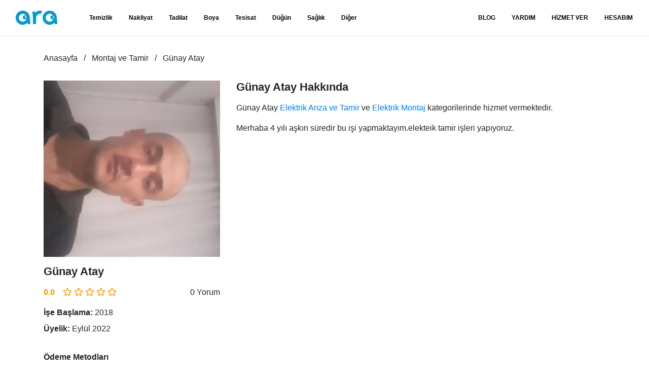

--- FILE ---
content_type: text/html; charset=UTF-8
request_url: https://www.ara.com.tr/profil/montaj-ve-tamir/gunay-atay-78046
body_size: 4983
content:
<!DOCTYPE html>
<html lang="tr">

<head>
    <meta charset="utf-8">

    <title>Günay Atay Montaj ve Tamir Hizmetleriyle Ara'da! | Ara</title>
<meta name="description" content="Merhaba 4 yılı aşkın süredir bu işi yapmaktayım.elekteik tamir işleri yapıyoruz.">
<link rel="canonical" href="https://www.ara.com.tr/profil/montaj-ve-tamir/gunay-atay-78046">
<meta property="og:title" content="Günay Atay Montaj ve Tamir Hizmetleriyle Ara&#039;da!">
<meta property="og:description" content="Merhaba 4 yılı aşkın süredir bu işi yapmaktayım.elekteik tamir işleri yapıyoruz.">
<meta property="og:url" content="https://www.ara.com.tr/profil/montaj-ve-tamir/gunay-atay-78046">
<meta property="og:type" content="website">
<meta property="og:site_name" content="ara.com.tr">
<meta property="og:image" content="/storage/cache/fit/w120-h120/users/78046/profiles/50306/wqEznpsnnV2PN1xpc4tdUApFdcDi9zGF8tHlGpVI.jpg">

<meta name="twitter:card" content="summary">
<meta name="twitter:site" content="@comtrara">
<meta name="twitter:title" content="Günay Atay Montaj ve Tamir Hizmetleriyle Ara&#039;da!">
<meta name="twitter:description" content="Merhaba 4 yılı aşkın süredir bu işi yapmaktayım.elekteik tamir işleri yapıyoruz.">
<meta name="twitter:images0" content="/storage/cache/fit/w120-h120/users/78046/profiles/50306/wqEznpsnnV2PN1xpc4tdUApFdcDi9zGF8tHlGpVI.jpg">
<script type="application/ld+json">{"@context":"https://schema.org","@type":"WebPage","name":"Günay Atay Montaj ve Tamir Hizmetleriyle Ara'da!","description":"Merhaba 4 yılı aşkın süredir bu işi yapmaktayım.elekteik tamir işleri yapıyoruz.","url":"https://www.ara.com.tr/profil/montaj-ve-tamir/gunay-atay-78046"}</script>

    
    <meta name="google-site-verification" content="vGwb7ah9p0UcsriByvAhp7FGo8CMJ7HV_RARxlcvIy4" />
    <meta name="p:domain_verify" content="e02a4ce9b9dcc6751a7bc7ea248ae13f" />

    <!-- Global site tag (gtag.js) - Google Analytics -->

    <link rel="preconnect" href="https://www.googletagmanager.com">
    <link rel="preconnect" href="https://www.google-analytics.com">

    <script async src="https://www.googletagmanager.com/gtag/js?id=G-N7M7NP9D3X"></script>
    <script>
        window.dataLayer = window.dataLayer || [];
        function gtag() { dataLayer.push(arguments); }
        gtag('js', new Date());
        gtag('config', 'G-N7M7NP9D3X');
        gtag('config', 'AW-612133243');
    </script>

    <!-- Global site tag (gtag.js) - Google Analytics -->

    <meta http-equiv="X-UA-Compatible" content="IE=edge">
    <meta name="viewport" id="viewport" content="width=device-width, height=device-height, initial-scale=1.0" />
    <meta name="csrf-token" content="">
    <meta name="robots" content="index,follow">

    <link rel="apple-touch-icon" sizes="57x57" href="/apple-icon-57x57.png">
    <link rel="apple-touch-icon" sizes="60x60" href="/apple-icon-60x60.png">
    <link rel="apple-touch-icon" sizes="72x72" href="/apple-icon-72x72.png">
    <link rel="apple-touch-icon" sizes="76x76" href="/apple-icon-76x76.png">
    <link rel="apple-touch-icon" sizes="114x114" href="/apple-icon-114x114.png">
    <link rel="apple-touch-icon" sizes="120x120" href="/apple-icon-120x120.png">
    <link rel="apple-touch-icon" sizes="144x144" href="/apple-icon-144x144.png">
    <link rel="apple-touch-icon" sizes="152x152" href="/apple-icon-152x152.png">
    <link rel="apple-touch-icon" sizes="180x180" href="/apple-icon-180x180.png">
    <link rel="icon" type="image/png" sizes="192x192" href="/android-icon-192x192.png">
    <link rel="icon" type="image/png" sizes="32x32" href="/favicon-32x32.png">
    <link rel="icon" type="image/png" sizes="96x96" href="/favicon-96x96.png">
    <link rel="icon" type="image/png" sizes="16x16" href="/favicon-16x16.png">
    <link rel="manifest" href="/build/manifest.json">
    <meta name="msapplication-TileColor" content="#ffffff">
    <meta name="msapplication-TileImage" content="/ms-icon-144x144.png">
    <meta name="theme-color" content="#ffffff">

    <meta property="fb:app_id" content="" />

    <link rel="preload" href="https://www.ara.com.tr/build/assets/fa-regular-400-webfont.2d3703e0.woff2" as="font"
        type="font/woff2" crossorigin />

    <link rel="preload" href="https://www.ara.com.tr/build/assets/fa-solid-900-webfont.16bd7225.woff2" as="font"
        type="font/woff2" crossorigin />

    <link rel="preload" href="https://www.ara.com.tr/build/assets/fa-brands-400-webfont.c80995ca.woff2" as="font"
        type="font/woff2" crossorigin />

    <link rel="preload" as="style" href="https://www.ara.com.tr/build/assets/app.3d22a268.css" /><link rel="stylesheet" href="https://www.ara.com.tr/build/assets/app.3d22a268.css" />
</head>

<body >
    <div id="menu-overlay"></div>
    <header class="trans">
    <nav class="navbar navbar-expand-lg">
        <a href="#" id="main-menu-toggle" title="Menü" aria-label="Menü"><i class="fas fa-bars"></i></a>
        <a class="navbar-brand ml-0" href="/">
            <img width="112" height="38" class="brand-color" src="https://www.ara.com.tr/img/ara.svg" alt="ara.com.tr">
            <img width="112" height="38" class="brand-white" src="https://www.ara.com.tr/img/ara-white.svg"
                alt="ara.com.tr">
        </a>
        <div>
            <ul class="navbar-nav">

                                    <li class="nav-item">
                        <a class="nav-link" rel="Temizlik"
                            href="https://www.ara.com.tr/hizmet/temizlik"
                            title="Temizlik">Temizlik</a>
                    </li>
                                    <li class="nav-item">
                        <a class="nav-link" rel="Nakliyat"
                            href="https://www.ara.com.tr/hizmet/nakliyat"
                            title="Nakliyat">Nakliyat</a>
                    </li>
                                    <li class="nav-item">
                        <a class="nav-link" rel="Tadilat"
                            href="https://www.ara.com.tr/hizmet/tadilat"
                            title="Tadilat">Tadilat</a>
                    </li>
                                    <li class="nav-item">
                        <a class="nav-link" rel="Boya"
                            href="https://www.ara.com.tr/hizmet/boya"
                            title="Boya">Boya</a>
                    </li>
                                    <li class="nav-item">
                        <a class="nav-link" rel="Tesisat"
                            href="https://www.ara.com.tr/hizmet/tesisat"
                            title="Tesisat">Tesisat</a>
                    </li>
                                    <li class="nav-item">
                        <a class="nav-link" rel="Düğün"
                            href="https://www.ara.com.tr/hizmet/dugun"
                            title="Düğün">Düğün</a>
                    </li>
                                    <li class="nav-item">
                        <a class="nav-link" rel="Sağlık"
                            href="https://www.ara.com.tr/hizmet/saglik"
                            title="Sağlık">Sağlık</a>
                    </li>
                
                <li class="nav-item">
                    <a class="nav-link" rel="Diğer Hizmetler" href="https://www.ara.com.tr/hizmet/diger"
                        title="Diğer Hizmetler">Diğer</a>
                </li>

            </ul>
            <ul class="navbar-nav">

                                    <li class="nav-item"><a class="nav-link" href="/blog" title="Blog">BLOG</a></li>
                
                <li class="nav-item"><a class="nav-link" href="https://www.ara.com.tr/sik-sorulan-sorular" title="Yardım">YARDIM</a></li>
                <li class="nav-item">
                    <a class="nav-link" href="/hizmetveren/" title="Hizmet Ver">HİZMET VER</a>
                </li>
                <li class="nav-item">
                    <a class="nav-link" href="#" title="Hesabım" data-toggle="modal"
                        data-target="#loginModal">HESABIM</a>
                </li>
            </ul>
        </div>
        <div></div>
    </nav>
</header>

<nav id="mobile-main-menu">
    <div class="border-bottom p-3 text-black-50 small">Kullanıcı</div>
    <ul class="navbar-nav">
        <li class="nav-item"><a class="nav-link" href="/hizmetveren/" title="Hizmet Ver">HİZMET VER</a></li>
        <li class="nav-item">
            <a class="nav-link mobileLoginlink" href="#" title="Hesabım" data-toggle="modal"
                data-target="#loginModal">HESABIM</a>
        </li>
    </ul>
    <div class="border-bottom p-3 text-black-50 small">Hizmetler</div>
    <ul class="navbar-nav">

                    <li class="nav-item">
                <a class="nav-link" rel="Temizlik"
                    href="https://www.ara.com.tr/hizmet/temizlik"
                    title="Temizlik">Temizlik</a>
            </li>
                    <li class="nav-item">
                <a class="nav-link" rel="Nakliyat"
                    href="https://www.ara.com.tr/hizmet/nakliyat"
                    title="Nakliyat">Nakliyat</a>
            </li>
                    <li class="nav-item">
                <a class="nav-link" rel="Tadilat"
                    href="https://www.ara.com.tr/hizmet/tadilat"
                    title="Tadilat">Tadilat</a>
            </li>
                    <li class="nav-item">
                <a class="nav-link" rel="Boya"
                    href="https://www.ara.com.tr/hizmet/boya"
                    title="Boya">Boya</a>
            </li>
                    <li class="nav-item">
                <a class="nav-link" rel="Tesisat"
                    href="https://www.ara.com.tr/hizmet/tesisat"
                    title="Tesisat">Tesisat</a>
            </li>
                    <li class="nav-item">
                <a class="nav-link" rel="Düğün"
                    href="https://www.ara.com.tr/hizmet/dugun"
                    title="Düğün">Düğün</a>
            </li>
                    <li class="nav-item">
                <a class="nav-link" rel="Sağlık"
                    href="https://www.ara.com.tr/hizmet/saglik"
                    title="Sağlık">Sağlık</a>
            </li>
        
                    <li class="nav-item">
                <a class="nav-link" rel="Diğer Hizmetler" href="https://www.ara.com.tr/hizmet/diger"
                    title="Diğer Hizmetler">Diğer</a>
            </li>
            </ul>

    <ul class="navbar-nav">

                    <li class="nav-item"><a class="nav-link" href="/blog" title="Blog">Blog</a></li>
        
        <li class="nav-item"><a class="nav-link" href="https://www.ara.com.tr/sik-sorulan-sorular" title="Yardım">Yardım</a></li>
    </ul>
</nav>

<!-- Modal -->
<div class="modal fade" id="loginModal" tabindex="-1" aria-labelledby="loginModalLabel" aria-hidden="true">
    <div class="modal-dialog modal-lg">
        <div class="modal-content" style="background: transparent; border: none">
            <div class="modal-body">
                <div class="container-fluid">
                    <div class="row">
                        <div class="col-md-6">
                            <div class="card mb-3">
                                <div class="card-body">
                                    <h5 class="card-title">Müşteri</h5>
                                    <p class="card-text text-justify d-none d-sm-block">
                                        İhtiyacın için talep formunu doldur ve bir çok güvenilir uzmandan ihtiyacına
                                        özel fiyat teklifi al.
                                    </p>
                                    <a href="/musteri/" class="btn btn-sm btn-block btn-primary">
                                        Müşteri Hesabıma Git
                                    </a>
                                    <div class="btn-seperator"><span>veya</span></div>
                                    <p class="text-justify d-none d-sm-block">
                                        <strong>Müşteri</strong> uygulamamızı indirerek aradığın hizmete istediğin zaman
                                        kolayca ulaş.
                                    <p>
                                    <div class="row">
                                        <div class="col-6">
                                            <a
                                                href="https://play.google.com/store/apps/details?id=tr.com.ara.customer">
                                                <img class="img-fluid" src="/img/google-play.webp"
                                                    alt="Google Play" />
                                            </a>
                                        </div>
                                        <div class="col-6">
                                            <a
                                                href="https://apps.apple.com/us/app/ara-m%C3%BC%C5%9Fteri-ara-com-tr/id6449874201">
                                                <img class="img-fluid" src="/img/app-store.webp" alt="App Store" />
                                            </a>
                                        </div>
                                    </div>
                                </div>
                            </div>
                        </div>
                        <div class="col-md-6">
                            <div class="card mb-3">
                                <div class="card-body">
                                    <h5 class="card-title">Hizmet Veren</h5>
                                    <p class="card-text text-justify d-none d-sm-block">
                                        Yüzlerce farklı sektörde binlerce iş ilanına ulaşabilmek için hizmet veren
                                        üyeliği oluşturun veya hesabınıza giriş yapın.
                                    </p>
                                    <a href="/hizmetveren/" class="btn btn-sm btn-block btn-primary">
                                        Hizmet Veren Hesabıma Git
                                    </a>
                                    <div class="btn-seperator"><span>veya</span></div>
                                    <p class="text-justify d-none d-sm-block">
                                        <strong>Hizmet Veren</strong> uygulamamızı indirerek fırsatları anında
                                        yakalayın.
                                    <p>
                                    <div class="row">
                                        <div class="col-6">
                                            <a
                                                href="https://play.google.com/store/apps/details?id=tr.com.ara.professional">
                                                <img class="img-fluid" src="/img/google-play.webp"
                                                    alt="Google Play" />
                                            </a>
                                        </div>
                                        <div class="col-6">
                                            <a
                                                href="https://apps.apple.com/us/app/ara-hizmet-veren-ara-com-tr/id6445862740">
                                                <img class="img-fluid" src="/img/app-store.webp" alt="App Store" />
                                            </a>
                                        </div>
                                    </div>
                                </div>
                            </div>
                        </div>
                    </div>
                </div>
            </div>
        </div>
    </div>
</div>
    <main><div class="container">
        <ol class="breadcrumbs" vocab="https://schema.org/" typeof="BreadcrumbList">
                            <li property="itemListElement" typeof="ListItem">
                    <a class="link" property="item" typeof="WebPage" href="https://www.ara.com.tr">
                        <span property="name">Anasayfa</span>
                    </a>
                    <meta property="position" content="0">
                </li>
                            <li property="itemListElement" typeof="ListItem">
                    <a class="link" property="item" typeof="WebPage" href="https://www.ara.com.tr/hizmet/montaj-ve-tamir">
                        <span property="name">Montaj ve Tamir</span>
                    </a>
                    <meta property="position" content="1">
                </li>
                            <li property="itemListElement" typeof="ListItem">
                    <a class="link" property="item" typeof="WebPage" href="https://www.ara.com.tr/profil/montaj-ve-tamir/gunay-atay-78046">
                        <span property="name">Günay Atay</span>
                    </a>
                    <meta property="position" content="2">
                </li>
                    </ol>
    </div>

    <div class="section mt-n5">
    <div class="container">
        <div class="profile-summary">
        <div class="profile-summary__summary">
            <div class="profile-summary__summary__avatar">
                <img width="348" height="348" class="w-100" style="height: auto;" rel="preload" as="image"
                    src="/storage/cache/fit/w348-h348/users/78046/profiles/50306/wqEznpsnnV2PN1xpc4tdUApFdcDi9zGF8tHlGpVI.jpg"
                    alt="Günay Atay">
            </div>
            <h1 class="profile-summary__summary__user">Günay Atay</h1>
            <div class="profile-summary__summary__rating">
                <span class="profile-summary__summary__rating__number">0.0</span>
                <span class="profile-summary__summary__rating__stars">
                    <i class="far fa-star"></i>
<i class="far fa-star"></i>
<i class="far fa-star"></i>
<i class="far fa-star"></i>
<i class="far fa-star"></i>
                </span>
                <span class="profile-summary__summary__rating__count">0 Yorum</span>
            </div>
            <div class="profile-summary__summary__details">
                <span class="profile-summary__summary__details__item">
                    <strong>İşe Başlama:</strong> 2018
                </span>
                <span class="profile-summary__summary__details__item">
                    <strong>Üyelik:</strong> Eylül 2022
                </span>
                <span class="profile-summary__summary__details__heading">Ödeme Metodları</span>
                <span class="profile-summary__summary__details__item">
                    <i class="fas fa-credit-card text-success"
                        style="width: 1rem;"></i>
                    Kredi Kartı Kabul Ediyor
                </span>
                <span class="profile-summary__summary__details__item">
                    <i class="fas fa-comments-dollar d-inline-block mr-2 text-center text-success"
                        style="width: 1rem;"></i>
                    Havale/EFT Kabul Ediyor
                </span>
                <span class="profile-summary__summary__details__item">
                    <i class="fas fa-coins text-success"
                        style="width: 1rem;"></i>
                    Nakit Kabul Ediyor
                </span>
                <span class="profile-summary__summary__details__heading">Güvenlik Kontrolleri</span>
                <span class="profile-summary__summary__details__item">
                    <i
                        class="fas fa-envelope-open text-danger"></i>
                    Onaysız E-Posta
                </span>
                <span class="profile-summary__summary__details__item">
                    <i
                        class="fas fa-phone-square-alt text-success"></i>
                    Onaylı Telefon
                </span>
                <span class="profile-summary__summary__details__heading">Memnuniyet</span>
                <span class="profile-summary__summary__details__item">
                    <i class="fas fa-trophy"></i>
                    0 Kişi Seçti
                </span>
                <span class="profile-summary__summary__details__item">
                    <i class="fas fa-map-marker-alt"></i>
                    Kocaeli / Körfez
                </span>
                <span class="profile-summary__summary__details__item">
                    <i class="far fa-comments"></i>
                    0 Yorum
                </span>
                <span class="profile-summary__summary__details__item">
                    <i class="far fa-smile text-success"></i>
                    0 Memnun Müşteri
                </span>
                <span class="profile-summary__summary__details__item">
                    <i class="far fa-frown text-danger"></i>
                    0 Memnun Olmayan Müşteri
                </span>
            </div>
        </div>
        <div class="profile-summary__details">
            <h2>Günay Atay Hakkında</h2>
            <p>
                Günay Atay
                                    
                    <a class="link" 
                        href="https://www.ara.com.tr/hizmet/montaj-ve-tamir/elektrik-ariza-ve-tamir">
                        Elektrik Arıza ve Tamir
                    </a>
                                     ve 
                    <a class="link" rel=&quot;nofollow&quot;
                        href="https://www.ara.com.tr/hizmet/montaj-ve-tamir/elektrik-montaj">
                        Elektrik Montaj
                    </a>
                                kategorilerinde hizmet vermektedir.
            </p>
                                                <p>Merhaba 4 yılı aşkın süredir bu işi yapmaktayım.elekteik tamir işleri yapıyoruz.</p>
                                    </div>
    </div>
    </div>
</div></main>
    <footer>
    <div>
        <div>
            <div>
                <a href="/">
                    <img width="112" height="38" data-src="https://www.ara.com.tr/img/ara.svg" height="38"
                        class="d-inline-block align-center lazyload" alt="ara.com.tr">
                </a>
                <p>Ara Teknoloji Limited Şirketi. Tüm Hakları Saklıdır.</p>
                <a rel="nofollow" target="_blank"
                    href="//www.dmca.com/Protection/Status.aspx?ID=5bf74f99-285f-4833-afce-cfbf5df5a6ab"
                    title="DMCA.com Protection Status" class="dmca-badge"><img width="150" height="30"
                        class="lazyload"
                        data-src="https://images.dmca.com/Badges/dmca-badge-w150-5x1-07.png?ID=5bf74f99-285f-4833-afce-cfbf5df5a6ab"
                        alt="DMCA.com Protection Status" /></a>
                <strong class="d-block mt-1 mb-3">Sosyal Medya</strong>
                <ul>
                                                                        <li>
                                <a href="https://www.facebook.com/aracomtr" title="facebook" aria-label="facebook">
                                    <i class="fab fa-facebook"></i>
                                </a>
                            </li>
                                                                                                <li>
                                <a href="https://twitter.com/aracomtr" title="twitter" aria-label="twitter">
                                    <i class="fab fa-twitter"></i>
                                </a>
                            </li>
                                                                                                <li>
                                <a href="https://www.instagram.com/aracomtr/" title="instagram" aria-label="instagram">
                                    <i class="fab fa-instagram"></i>
                                </a>
                            </li>
                                                                                                <li>
                                <a href="https://www.youtube.com/channel/UCZLmDzenh_OJkpfSbeOHIkQ/" title="youtube" aria-label="youtube">
                                    <i class="fab fa-youtube"></i>
                                </a>
                            </li>
                                                                                                <li>
                                <a href="https://pinterest.com/aracomtr" title="pinterest" aria-label="pinterest">
                                    <i class="fab fa-pinterest"></i>
                                </a>
                            </li>
                                                                                                <li>
                                <a href="https://www.linkedin.com/company/aracomtr" title="linkedin" aria-label="linkedin">
                                    <i class="fab fa-linkedin"></i>
                                </a>
                            </li>
                                                            </ul>
            </div>
            <nav>
                <ul>
                    <li>
                        <span>Ara</span>
                        <ul>
                            <li>
                                <a class="link" href="https://www.ara.com.tr/hakkimizda" title="Hakkımızda">Hakkımızda</a>
                            </li>
                            <li>
                                <a class="link" href="https://www.ara.com.tr/nasil-calisir" title="Nasıl Çalışır?">
                                    NasılÇalışır?
                                </a>
                            </li>
                            <li>
                                <a class="link" href="https://www.ara.com.tr/blog" title="Blog">Blog</a>
                            </li>
                            <li><span class="d-block my-3 font-weight-bold">Uygulamalar</span></li>
                            <li>
                                <a class="link" target="_blank"
                                    href="https://play.google.com/store/apps/details?id=tr.com.ara.professional"
                                    title="Ara.com.tr Hizmet Veren Android Uygulaması">Hizmet Veren Android</a>
                            </li>
                            <li>
                                <a class="link" target="_blank"
                                    href="https://apps.apple.com/us/app/ara-hizmet-veren-ara-com-tr/id6445862740"
                                    title="Ara.com.tr Hizmet Veren IPhone Uygulaması">Hizmet Veren iPhone</a>
                            </li>
                            <li>
                                <a class="link" target="_blank"
                                    href="https://play.google.com/store/apps/details?id=tr.com.ara.customer"
                                    title="Ara.com.tr Müşteri Android Uygulaması">Müşteri Android</a>
                            </li>
                            <li>
                                <a class="link" target="_blank"
                                    href="https://apps.apple.com/us/app/ara-m%C3%BC%C5%9Fteri-ara-com-tr/id6449874201"
                                    title="Ara.com.tr Müşteri IPhone Uygulaması">Müşteri iPhone</a>
                            </li>
                        </ul>
                    </li>
                    <li>
                        <span>Hizmetler</span>
                        <ul>
                                                            <li>
                                    <a class="link" href="https://www.ara.com.tr/hizmet/temizlik"
                                        title="">Temizlik</a>
                                </li>
                                                            <li>
                                    <a class="link" href="https://www.ara.com.tr/hizmet/nakliyat"
                                        title="">Nakliyat</a>
                                </li>
                                                            <li>
                                    <a class="link" href="https://www.ara.com.tr/hizmet/tadilat"
                                        title="">Tadilat</a>
                                </li>
                                                            <li>
                                    <a class="link" href="https://www.ara.com.tr/hizmet/boya"
                                        title="">Boya</a>
                                </li>
                                                            <li>
                                    <a class="link" href="https://www.ara.com.tr/hizmet/tesisat"
                                        title="">Tesisat</a>
                                </li>
                                                            <li>
                                    <a class="link" href="https://www.ara.com.tr/hizmet/dugun"
                                        title="">Düğün</a>
                                </li>
                                                            <li>
                                    <a class="link" href="https://www.ara.com.tr/hizmet/saglik"
                                        title="">Sağlık</a>
                                </li>
                                                    </ul>
                    </li>
                    <li>
                        <span>Yardım</span>
                        <ul>
                            <li>
                                <a class="link" href="https://www.ara.com.tr/sik-sorulan-sorular" title="Sık Sorulan Sorular">
                                    Sık Sorulan Sorular
                                </a>
                            </li>
                            <li>
                                <a class="link" href="https://www.ara.com.tr/gizlilik-sozlesmesi"title="Gizlilik Sözleşmesi">
                                    Gizlilik Sözleşmesi
                                </a>
                            </li>
                            <li>
                                <a class="link" href="https://www.ara.com.tr/kullanici-sozlesmesi"title="Kullanıcı Sözleşmesi">
                                    Kullanıcı Sözleşmesi
                                </a>
                            </li>
                            <li>
                                <a class="link" href="https://www.ara.com.tr/iletisim" title="">İletişim</a>
                            </li>
                        </ul>
                    </li>
                </ul>
            </nav>
        </div>
    </div>
</footer>
    <div class="modal-backdrop fade d-none"></div>
    <link rel="modulepreload" href="https://www.ara.com.tr/build/assets/app.f0adb6d7.js" /><script type="module" src="https://www.ara.com.tr/build/assets/app.f0adb6d7.js"></script></body>

</html>
